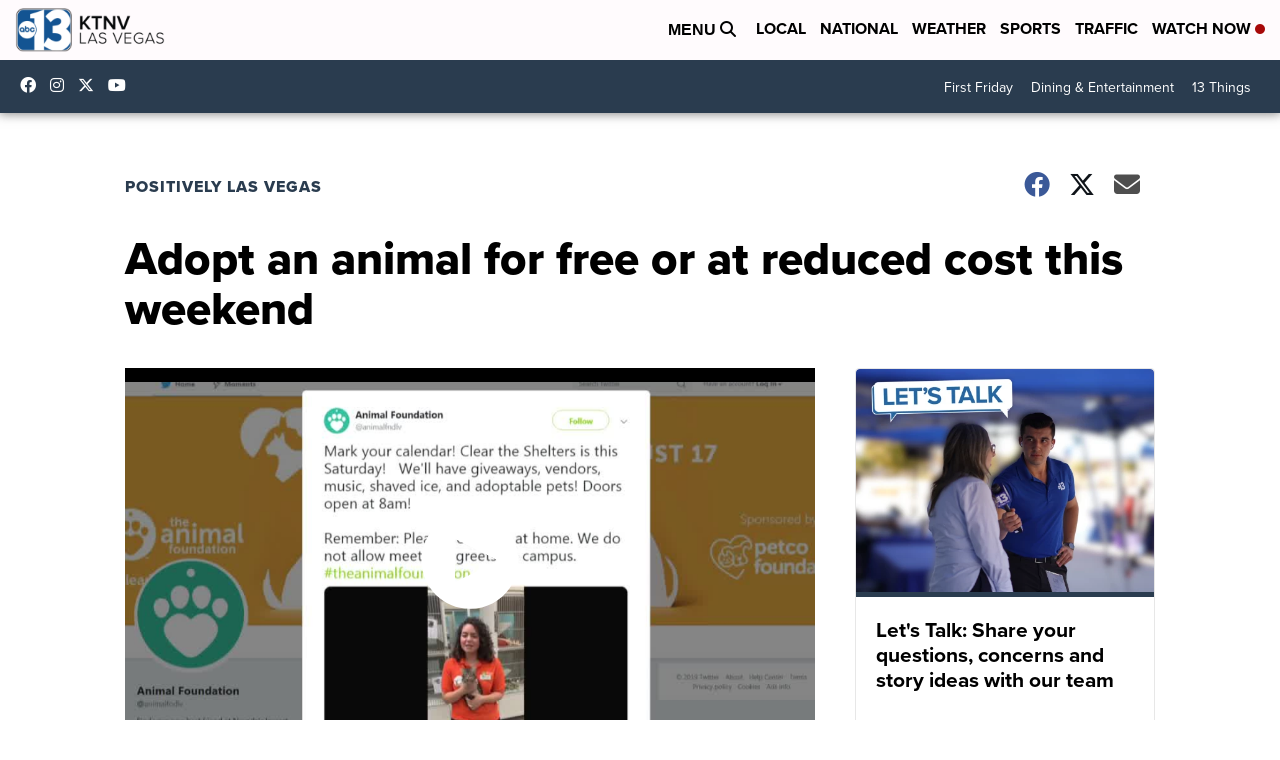

--- FILE ---
content_type: application/javascript; charset=utf-8
request_url: https://fundingchoicesmessages.google.com/f/AGSKWxXuC8znSLSbZ0RukC9ogLoaU_eBauuUva5HgC2UcnqhoX7DAqqLjv6jFkgw_wBbOoBiyX6rw5hNnsHE6G9xYnz2HxbP1KOGPqVSCmVweHwT2f3Aflh8WvEYvieUK0y5i0O6KcIbI7vV70seZVNCDFna1EtPbggq9kz_VDTpkU2M6CyQ22JjGszxW8-6/_?img_adv==adreplacementWrapperReg./ad1x1home./ads/top./ads/proxy-
body_size: -1292
content:
window['62bb1768-dc9e-42dc-b8a2-b8c93d96312a'] = true;